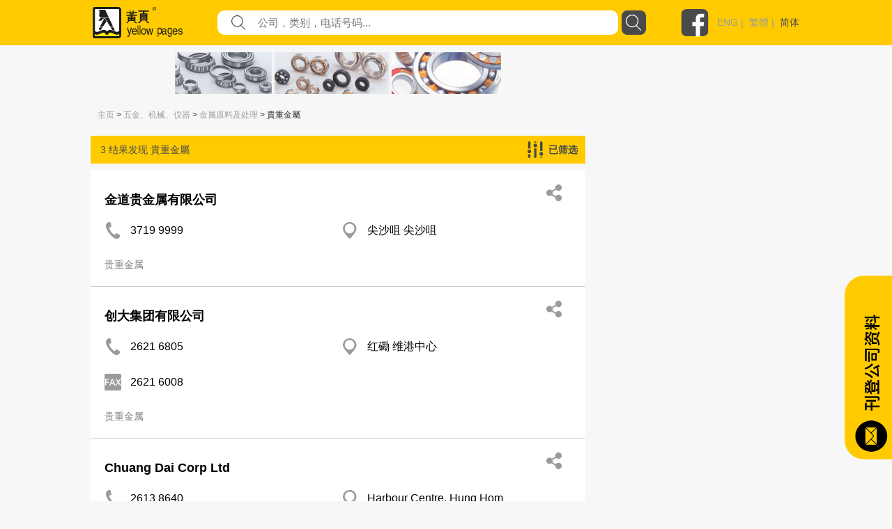

--- FILE ---
content_type: text/html; Charset=utf-8
request_url: https://ad.yp.com.hk/adserver/api/gen.asp?key=IYP_CategoryMetals_SC&pos=TopLongBanner&seed=20260125081220&use_https=1
body_size: 584
content:
document.write('<!-- IYP IMAGE START --><a hre'+'f="https://ad.yp.com.hk/adserver/api/click.asp?b=3861&r=8&u=http%3A%2F%2Fwww%2Entnchina%2Ecom" rel="nofollow" target="_blank"><img sr'+'c="https://ad.yp.com.hk/adserver/creative/11053/202505061211560064D_L53739A.gif" border="0" /></a><!-- IYP IMAGE END -->');